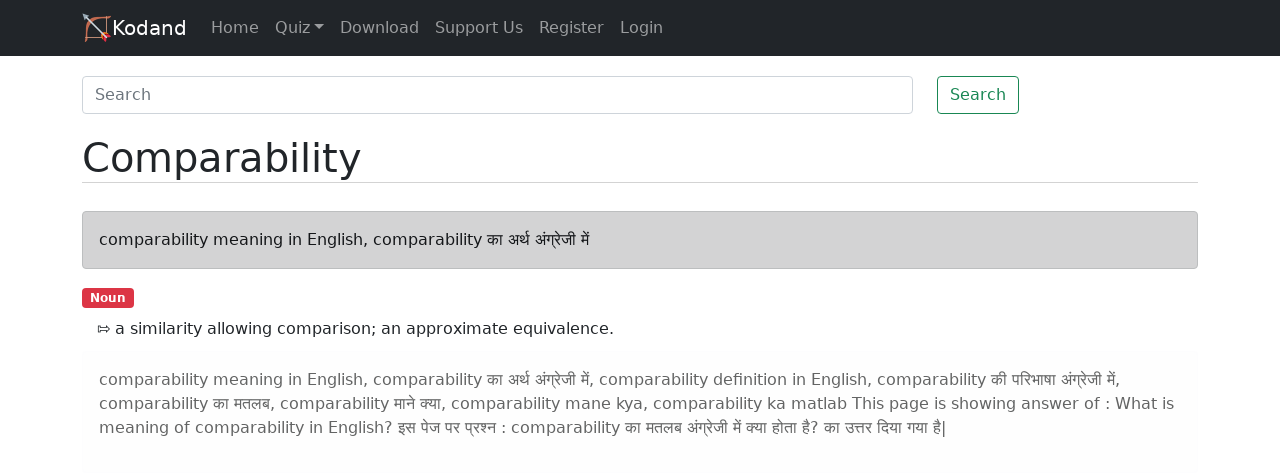

--- FILE ---
content_type: text/html; charset=utf-8
request_url: https://www.google.com/recaptcha/api2/aframe
body_size: 267
content:
<!DOCTYPE HTML><html><head><meta http-equiv="content-type" content="text/html; charset=UTF-8"></head><body><script nonce="VTjQ1yUc--yvm2gNf1UYMA">/** Anti-fraud and anti-abuse applications only. See google.com/recaptcha */ try{var clients={'sodar':'https://pagead2.googlesyndication.com/pagead/sodar?'};window.addEventListener("message",function(a){try{if(a.source===window.parent){var b=JSON.parse(a.data);var c=clients[b['id']];if(c){var d=document.createElement('img');d.src=c+b['params']+'&rc='+(localStorage.getItem("rc::a")?sessionStorage.getItem("rc::b"):"");window.document.body.appendChild(d);sessionStorage.setItem("rc::e",parseInt(sessionStorage.getItem("rc::e")||0)+1);localStorage.setItem("rc::h",'1769010580903');}}}catch(b){}});window.parent.postMessage("_grecaptcha_ready", "*");}catch(b){}</script></body></html>